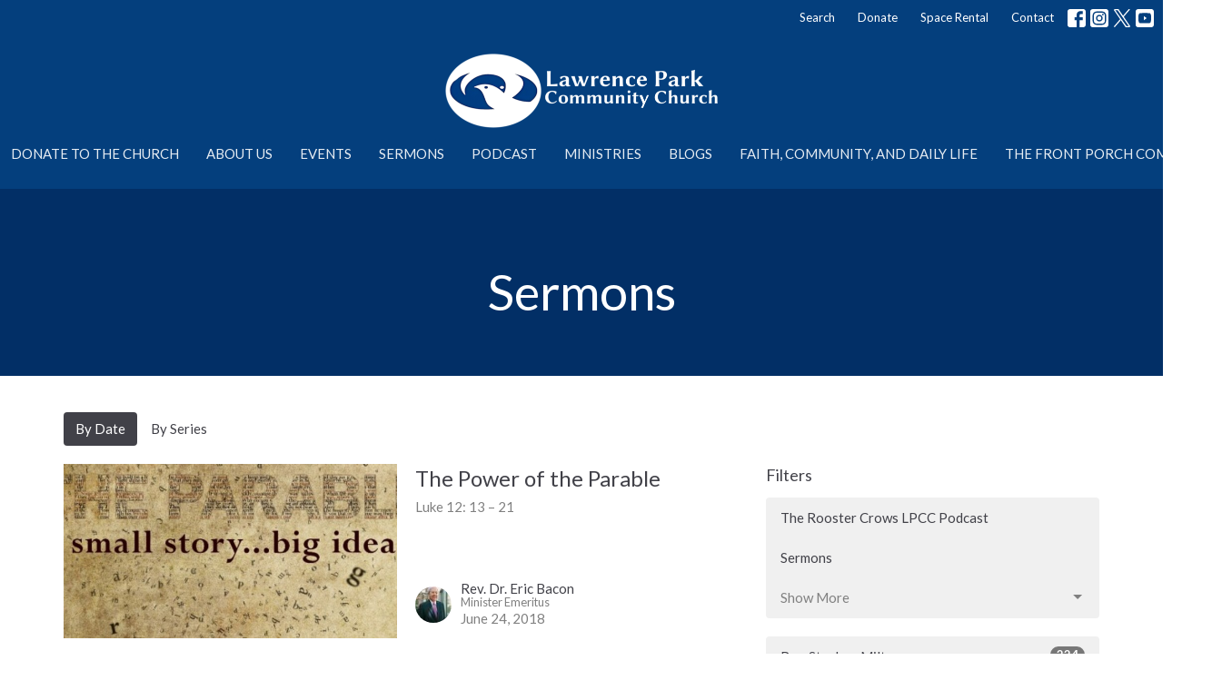

--- FILE ---
content_type: text/html; charset=utf-8
request_url: https://www.lawrenceparkchurch.ca/podcasts/the-rooster-crows-lpcc-podcast?month=Jun&year=2018
body_size: 64695
content:
<!DOCTYPE html>
<html lang="en">
  <head>
  <meta charset="UTF-8">
  <meta content="IE=edge,chrome=1" http-equiv="X-UA-Compatible"/>
  <meta content="width=device-width, initial-scale=1.0" name="viewport"/>
  <meta content="Lawrence Park Community Church" name="author"/>
  <title>
    The Rooster Crows LPCC Podcast | Lawrence Park Community Church
  </title>
  <meta content="doubt, religion, recovery, addiction, secular, agnostic, seeker, rational, reason, questions, literalism, progressive, smart spirituality, Christian, lonely, faith, church online, United Church, welcoming, community, love, music, finding faith," name="keywords" />
  
    <meta name="robots" content="index,follow" />
  
  
  <link href="https://dq5pwpg1q8ru0.cloudfront.net/2025/01/20/19/54/56/f86f0223-d2eb-4be7-a96a-003651ddaa79/image_2025-01-20_145427452.png" rel="shortcut icon" type="image/x-icon" />
  <meta name="csrf-param" content="authenticity_token" />
<meta name="csrf-token" content="uF09moMh22DDV4ZgueAwzsa6EMzbZ9XN/RkScjPlG5qWZ9DftHFtCqYMLcfNLhFgKBaZMRITHDyM8qNzO+prxA==" />

  <link rel="preconnect" href="https://fonts.gstatic.com/" crossorigin>
  <link rel="preload" href="/fonts/fontawesome/webfont.woff?v=3.2.1" as="font" type="font/woff" crossorigin>

  <link rel="stylesheet" media="all" href="/themes/stylesheet.css?timestamp=2026-01-16+12%3A15%3A03+-0500" />
  <link rel="stylesheet" media="print" href="https://dq5pwpg1q8ru0.cloudfront.net/assets/print-c1b49d74baf454d41a08041bb7881e34979fe0b297fba593578d70ec8cc515fd.css" />

	<link href="https://fonts.googleapis.com/css?family=Lato:400,400i,700,700i|Lato:400,400i,700,700i&amp;display=swap" rel="stylesheet" type="text/css" async="async" />
  

  <script src="https://dq5pwpg1q8ru0.cloudfront.net/assets/application-baedfe927b756976bd996cb2c71963c5d82c94e444650affbb4162574b24b761.js"></script>
  <script src="https://dq5pwpg1q8ru0.cloudfront.net/packs/js/application-48235911dc1b5b550236.js"></script>
  <script src="https://cdnjs.cloudflare.com/ajax/libs/handlebars.js/4.7.7/handlebars.min.js" defer="defer"></script>


  <!--[if lt IE 9]>
  <script src="https://dq5pwpg1q8ru0.cloudfront.net/javascripts/html5shiv.js"></script>
  <script src="https://dq5pwpg1q8ru0.cloudfront.net/javascripts/respond.min.js"></script>
  <![endif]-->


      <script>
        var _gaq = _gaq || [];
        _gaq.push(['_setAccount', 'AW-751325137']);
        _gaq.push(['_trackPageview']);

          // rollup tracker
          _gaq.push(['rollupTracker._setAccount','UA-18858190-52']);
          _gaq.push(['rollupTracker._trackPageview']);

        (function() {
          var ga = document.createElement('script'); ga.type = 'text/javascript'; ga.async = true;
          ga.src = ('https:' == document.location.protocol ? 'https://ssl' : 'http://www') + '.google-analytics.com/ga.js';
          var s = document.getElementsByTagName('script')[0]; s.parentNode.insertBefore(ga, s);
        })();
      </script>


  


</head>

  <body class="body_sermons_index body_media_page   sermons-index   relative d-flex flex-column">
      <div class="d-flex ">
        <div class="site-content-container">
    

  <div class="system">
  </div>

  <div id="top-menus-container">
    <div id="top-menus">
  <div id="alert-container">
  </div>


  <div class="js-menus   bg-none z-index-navbar">
      <nav class="header-layout-topbar relative px-1 bg-primary  %>">
    <div class="pos pos-cover bg-primary " style=""></div>
    <ul class="topbar-nav topbar-right ">


        <li class="mr-auto">
          
        </li>





        <li>
          <a class="btn btn-link-primary-counter btn-sm" href="/search">Search</a>
        </li>

          <li class="topbar-menu-item hidden-xs">
              <a class="btn btn-link-primary-counter btn-sm" href="/pages/donate">Donate</a>
          </li>

          <li class="topbar-menu-item hidden-xs">
              <a class="btn btn-link-primary-counter btn-sm" href="https://www.lawrenceparkchurch.ca/space-rentals">Space Rental</a>
          </li>

          <li class="topbar-menu-item hidden-xs">
              <a class="btn btn-link-primary-counter btn-sm" href="/contact">Contact</a>
          </li>



          
  <li class="social-icon-list-item ">
    <a class="svg-link social-icon-link" target="_blank" href="https://www.facebook.com/LPC.Church/">
      <svg xmlns="http://www.w3.org/2000/svg" xmlns:xlink="http://www.w3.org/1999/xlink" x="0px" y="0px" width="24" height="24" viewBox="0 0 24 24" style="enable-background:new 0 0 24 24;" xml:space="preserve" class="social-icon-svg topbar-svg-sm"><title>Facebook Icon</title>
<path d="M24,0v24H0V0H24z M20,2.7h-3.3c-2.5,0-4.7,2.1-4.7,4.7v3.3H9.3v4H12V24h4v-9.3h4v-4h-4V8c0-0.8,0.5-1.3,1.3-1.3H20V2.7z"></path>
</svg>

</a>  </li>
  <li class="social-icon-list-item ">
    <a class="svg-link social-icon-link" target="_blank" href="https://www.instagram.com/lpcctoronto">
      <svg xmlns="http://www.w3.org/2000/svg" xmlns:xlink="http://www.w3.org/1999/xlink" x="0px" y="0px" width="24" height="24" viewBox="0 0 24 24" style="enable-background:new 0 0 24 24;" xml:space="preserve" class="social-icon-svg topbar-svg-sm"><title>Instagram Icon</title>
<circle cx="12" cy="12" r="2.7"></circle>
<path d="M15.9,4.9H8.1c-1.7,0-3.2,1.5-3.2,3.2V16c0,1.7,1.5,3.2,3.2,3.2H16c1.7,0,3.2-1.5,3.2-3.2V8.1C19.1,6.4,17.6,4.9,15.9,4.9z   M12,16.4c-2.4,0-4.4-2-4.4-4.4s2-4.4,4.4-4.4s4.4,2,4.4,4.4S14.4,16.4,12,16.4z M16.7,8.4c-0.7,0-1.1-0.5-1.1-1.1  c0-0.7,0.5-1.1,1.1-1.1c0.7,0,1.1,0.5,1.1,1.1C17.7,8,17.3,8.4,16.7,8.4z"></path>
<path d="M24,0H0v24h24V0z M20.9,15.7c0,2.8-2.3,5.2-5.2,5.2H8.3c-2.8,0-5.2-2.3-5.2-5.2V8.3c0-2.8,2.3-5.2,5.2-5.2h7.5  c2.8,0,5.2,2.3,5.2,5.2C20.9,8.3,20.9,15.7,20.9,15.7z"></path>
</svg>

</a>  </li>
  <li class="social-icon-list-item ">
    <a class="svg-link social-icon-link" target="_blank" href="https://twitter.com/LPCCToronto">
      <svg xmlns="http://www.w3.org/2000/svg" width="24" height="24" viewBox="0 0 1200 1227" class="social-icon-svg topbar-svg-sm"><title>Twitter Icon</title>
<path d="M714.163 519.284L1160.89 0H1055.03L667.137 450.887L357.328 0H0L468.492 681.821L0 1226.37H105.866L515.491 750.218L842.672 1226.37H1200L714.137 519.284H714.163ZM569.165 687.828L521.697 619.934L144.011 79.6944H306.615L611.412 515.685L658.88 583.579L1055.08 1150.3H892.476L569.165 687.854V687.828Z"></path>
</svg>

</a>  </li>
  <li class="social-icon-list-item ">
    <a class="svg-link social-icon-link" target="_blank" href="https://www.youtube.com/channel/UCmzAA0W2gF2iGWMws8ecVjQ?view_as=subscriber">
      <svg xmlns="http://www.w3.org/2000/svg" xmlns:xlink="http://www.w3.org/1999/xlink" x="0px" y="0px" width="24" height="24" viewBox="0 0 24 24" style="enable-background:new 0 0 24 24;" xml:space="preserve" class="social-icon-svg topbar-svg-sm"><title>Youtube Icon</title>
<polygon points="10.7,9.1 14.5,12 10.7,14.9 "></polygon>
<path d="M24,0H0v24h24.1L24,0z M18.8,18.4c-0.5,0.1-3.6,0.3-6.8,0.3s-6.3,0-6.8-0.3C3.9,18,3.5,15.1,3.5,12s0.4-6,1.7-6.4  C5.7,5.3,8.9,5.2,12,5.2s6.3,0.1,6.8,0.3c1.3,0.4,1.7,3.3,1.7,6.4C20.4,15.1,20.1,18,18.8,18.4z"></path>
</svg>

</a>  </li>


    </ul>
  </nav>

    <div id="main-menu-container">
      
<nav id="main_menu" class="relative d-flex flex-column align-items-sm-center bg-primary bg-none p-2 p-md-3">
  <div class="bg-primary pos pos-cover js-main-menu-background-opacity" style="opacity:1.0;"></div>
  <div class="relative d-flex flex-column align-items-sm-center w-100">
    
      
      <a class="main-menu-logo main-menu-barnwell-logo mb-sm-2 d-block flex-shrink-0" href="/">
        <img alt="Lawrence Park Community Church" class="logo-size-extra-large" src="https://dq5pwpg1q8ru0.cloudfront.net/2025/03/26/20/35/39/26592e32-2204-4550-b28f-e09de965851e/New%20Logo%20mk5.png" />
</a>


      <button type="button" class="btn bg-none p-1 border-0 main-menu-hidden-md pos pos-r-0 pos-middle collapsed pr-0" data-toggle="collapse" data-target="#main_menu_collapse" aria-expanded="false">
    <span class="sr-only">Toggle navigation</span>
    <span class="svg-link">
      <svg xmlns="http://www.w3.org/2000/svg" height="24" viewBox="0 0 24 24" width="24">
    <path d="M0 0h24v24H0z" fill="none"></path>
    <path d="M3 18h18v-2H3v2zm0-5h18v-2H3v2zm0-7v2h18V6H3z"></path>
</svg>
 Menu
    </span>
  </button>

  </div>

  <div class="collapse main-menu-collapse-md text-center" id="main_menu_collapse">
    <ul class="main-menu-list main-menu-barnwell-list">
        
  <li class="menu-item hover-underline-left">
      <a class="menu-link " href="https://www.lawrenceparkchurch.ca/">Home</a>
  </li>


        
  <li class="menu-item hover-underline-left">
      <a class="menu-link " href="https://www.lawrenceparkchurch.ca/pages/please-donate">Donate to the Church</a>
  </li>


        
  <li class="menu-item hover-underline-left">
      <a class="menu-link " href="/about">About Us</a>
  </li>


        
  <li class="menu-item hover-underline-left">
      <a class="menu-link " href="/events">Events</a>
  </li>


        
  <li class="menu-item hover-underline-left">
      <a class="menu-link " href="https://www.lawrenceparkchurch.ca/podcasts/the-rooster-crows-lpcc-podcast">Sermons</a>
  </li>


        
  <li class="menu-item hover-underline-left">
      <a class="menu-link " target="_blank" href="https://www.lawrenceparkchurch.ca/podcasts/rooster-crows-podcast/series/rooster-crows-lpcc-podcast">Podcast</a>
  </li>


        
  <li class="menu-item hover-underline-left">
      <a class="menu-link " href="/ministries">Ministries</a>
  </li>


        
  <li class="menu-item hover-underline-left">
      <a class="menu-link " href="/blog">Blogs</a>
  </li>


        
  <li class="menu-item hover-underline-left">
      <a class="menu-link " href="/news"> Faith, Community, and Daily Life</a>
  </li>


        
  <li class="menu-item hover-underline-left">
      <a class="menu-link " target="_blank" href="https://www.thefrontporchcommunity.ca/">The Front Porch Community</a>
  </li>


    </ul>
      <ul class="main-menu-list main-menu-subnav">
          <li class="menu-item-divider"></li>
    
  <li class="menu-item hover-underline-left">
      <a class="menu-link " href="/pages/donate">Donate</a>
  </li>


    
  <li class="menu-item hover-underline-left">
      <a class="menu-link " href="https://www.lawrenceparkchurch.ca/space-rentals">Space Rental</a>
  </li>


    
  <li class="menu-item hover-underline-left">
      <a class="menu-link " href="/contact">Contact</a>
  </li>





      </ul>
  </div>
</nav>


    </div>
  </div>
</div>

  </div>

  <div id="header-container" class="relative">
    <div id="header" class="header relative bg-cover bg-none w-100
            
            d-flex
            py-3 py-md-5
             topbar-offset
            bg-primary"
     style="background-image:url(&#39;https://dq5pwpg1q8ru0.cloudfront.net/2020/10/29/15/44/16/93626f9b-cea9-471d-91ec-0c60ce477d12/Dark-Blue-Header.jpg&#39;); background-position: ; min-height: 0vh;">
  
  

<div id="page-header-overlay" class="bg-primary pos pos-cover" style="opacity:0.5;" data-header-opacity="0.5"></div>
    <div class="container relative d-flex flex-column mt-5">
      
      <div class="my-auto ">
        <div class="text-center">
          <div class="relative d-inline-block break-word">
            <h1 class="header-heading ">
              <div>Sermons</div>
            </h1>
          </div>
        </div>
        
        <div class="text-center mt-3">
          

        </div>
      </div>

      
    </div>
  
  
  <!--<div class="pos pos-b-1 pos-l-1">
    <button class="js-play-video-button p-2 bg-none border-0 d-none" style="opacity: 0.5;">
    </button>
    <button class="js-pause-video-button p-2 bg-none border-0 d-none" style="opacity: 0.5;">
    </button>
    <div class="js-loading-video-button">
      <div class="d-flex p-2" style="opacity: 0.5;">
      </div>
    </div>
  </div>-->

</div>


  </div>

  <main role="main" class="content flex-grow-1 Sermons media_page clearfix m-0 p-0">
    <link rel="alternate" type="application/rss+xml" title="RSS" href="https://www.lawrenceparkchurch.ca/podcasts/the-rooster-crows-lpcc-podcast" />




  

<div>
    <div id="top-blocks-wrapper">
      
    </div>

    <div id="page_content" class="relative my-5">
      <div class="container">
        

  <ul class="nav nav-pills mb-3">
    <li class="active">
      <a href="/podcasts/the-rooster-crows-lpcc-podcast">
         By Date
</a>    </li>
    <li class="">
      <a href="/podcasts/the-rooster-crows-lpcc-podcast/series">
         By Series
</a>    </li>
  </ul>

  <div id="media_anchor" class="row">
    <div class="col-sm-8">
      <div class="relative mb-3 border-bottom pb-3">
  <a class="row d-sm-flex" href="/media/2018-06-24-the-power-of-the-parable">
      <div class="col-sm-6">

          <img alt="The Power of the Parable" loading="lazy" src="https://dq5pwpg1q8ru0.cloudfront.net/2020/11/18/05/02/44/089acd7d-a6a6-4b09-ab12-4844e13a216a/par.jpg" />
      </div>

    <div class="d-flex flex-column col-sm-6">

      <h2 class="h3 mt-0 mb-1" title="The Power of the Parable">The Power of the Parable</h2>

        <div class="text-muted">Luke 12: 13 – 21</div>

          <div class="d-flex flex-column mt-auto mb-2">
        <div class="d-flex align-items-center">
    <img alt="Rev. Dr. Eric  Bacon" width="40" height="40" class="pull-left mr-2 rounded-circle" loading="lazy" src="https://dq5pwpg1q8ru0.cloudfront.net/2020/10/31/11/47/35/c56afc4e-175f-4b08-a8b7-3b20e36462b1/eric%20bacon.jpg.opt240x320o0,0s240x320.jpg" />
  <div>
      <div class="text-body line-height-2">Rev. Dr. Eric  Bacon</div>
        <div class="small text-muted line-height-2">Minister Emeritus</div>
    <div class="text-muted">June 24, 2018</div>
  </div>
</div>


      </div>
    </div>
</a>
</div>
<div class="relative mb-3 border-bottom pb-3">
  <a class="row d-sm-flex" href="/media/2018-06-17-pass-the-water-please">
      <div class="col-sm-6">

          <img alt="Pass the Water, Please!" loading="lazy" src="https://dq5pwpg1q8ru0.cloudfront.net/2021/01/02/21/53/18/a17612a7-31bc-4747-a81f-19946d431888/i-heart-water.jpg" />
      </div>

    <div class="d-flex flex-column col-sm-6">

      <h2 class="h3 mt-0 mb-1" title="Pass the Water, Please!">Pass the Water, Please!</h2>

        <div class="text-muted">Psalm 148</div>

          <div class="d-flex flex-column mt-auto mb-2">
        <div class="d-flex align-items-center">
  <div>
      <div class="h5 my-0">Guest Speaker</div>
    <div class="text-muted">June 17, 2018</div>
  </div>
</div>


      </div>
    </div>
</a>
</div>
<div class="relative mb-3 border-bottom pb-3">
  <a class="row d-sm-flex" href="/media/2018-06-13-remember-me">
      <div class="col-sm-6">

          <img alt="Remember Me" loading="lazy" src="https://dq5pwpg1q8ru0.cloudfront.net/2023/03/26/04/49/29/513b97b6-49e2-46cf-9c88-18541e8d1119/johnweb.jpg" />
      </div>

    <div class="d-flex flex-column col-sm-6">

      <h2 class="h3 mt-0 mb-1" title="Remember Me">Remember Me</h2>

        <div class="text-muted">Ecclesiastes 9:1-16</div>

          <div class="d-flex flex-column mt-auto mb-2">
        <div class="d-flex align-items-center">
  <div>
      <div class="h5 my-0">Guest Speaker</div>
    <div class="text-muted">June 10, 2018</div>
  </div>
</div>


      </div>
    </div>
</a>
</div>
<div class="relative mb-3 border-bottom pb-3">
  <a class="row d-sm-flex" href="/media/2018-06-03-the-good-migrant">
      <div class="col-sm-6">

          <img alt="The Good Migrant" loading="lazy" src="https://dq5pwpg1q8ru0.cloudfront.net/2023/03/26/04/49/29/513b97b6-49e2-46cf-9c88-18541e8d1119/johnweb.jpg" />
      </div>

    <div class="d-flex flex-column col-sm-6">

      <h2 class="h3 mt-0 mb-1" title="The Good Migrant">The Good Migrant</h2>

        <div class="text-muted">Luke 10: 25-37</div>

          <div class="d-flex flex-column mt-auto mb-2">
        <div class="d-flex align-items-center">
  <div>
      <div class="h5 my-0">Guest Speaker</div>
    <div class="text-muted">June  3, 2018</div>
  </div>
</div>


      </div>
    </div>
</a>
</div>


        
    </div>

    <div class="col-sm-4 media-sidebar">
      

  <div class="sidebar-sermons-series">
    <h2 class="mt-0 h4">Filters</h2>
    <div class="list-group">
        <a class=" list-group-item" href="/podcasts/the-rooster-crows-lpcc-podcast/series/the-rooster-crows-lpcc-podcast">
          The Rooster Crows LPCC Podcast
</a>        <a class=" list-group-item" href="/podcasts/the-rooster-crows-lpcc-podcast/series/sermons">
          Sermons 
</a>        <div id='earlier-series' class="collapse list-group">
            <a class=" list-group-item" href="/podcasts/the-rooster-crows-lpcc-podcast/series/oscar-nominated-movies">
              Oscar nominated movies
</a>            <a class=" list-group-item" href="/podcasts/the-rooster-crows-lpcc-podcast/series/christmas-eve">
              Christmas Eve
</a>            <a class=" list-group-item" href="/podcasts/the-rooster-crows-lpcc-podcast/series/affirming">
              Affirming
</a>            <a class=" list-group-item" href="/podcasts/the-rooster-crows-lpcc-podcast/series/guest-speaker-rhiannon-hill">
              Guest Speaker - Rhiannon Hill
</a>            <a class=" list-group-item" href="/podcasts/the-rooster-crows-lpcc-podcast/series/dr-terri-palmer">
              Dr. Terri Palmer
</a>            <a class=" list-group-item" href="/podcasts/the-rooster-crows-lpcc-podcast/series/rev-john-lougheed">
              Rev. John Lougheed
</a>            <a class=" list-group-item" href="/podcasts/the-rooster-crows-lpcc-podcast/series/matthew-22-37-38">
              Matthew 22:37-38
</a>            <a class=" list-group-item" href="/podcasts/the-rooster-crows-lpcc-podcast/series/what-makes-canadians-stay-awake-at-night">
              What makes Canadians Stay Awake ...
</a>            <a class=" list-group-item" href="/podcasts/the-rooster-crows-lpcc-podcast/series/patriotism-canadas-150th-anniversary">
              Patriotism - Canada&#39;s 150th Anni...
</a>            <a class=" list-group-item" href="/podcasts/the-rooster-crows-lpcc-podcast/series/canadas-150th-anniversary-canadian-music-series">
              Canada&#39;s 150th Anniversary - Can...
</a>            <a class=" list-group-item" href="/podcasts/the-rooster-crows-lpcc-podcast/series/easter-sunday">
              Easter Sunday
</a>            <a class=" list-group-item" href="/podcasts/the-rooster-crows-lpcc-podcast/series/christmas-day">
              Christmas Day
</a>            <a class=" list-group-item" href="/podcasts/the-rooster-crows-lpcc-podcast/series/the-ten-commandments">
              The Ten Commandments
</a>            <a class=" list-group-item" href="/podcasts/the-rooster-crows-lpcc-podcast/series/confirmation-sunday">
              Confirmation Sunday
</a>            <a class=" list-group-item" href="/podcasts/the-rooster-crows-lpcc-podcast/series/jazz-sunday">
              Jazz Sunday
</a>            <a class=" list-group-item" href="/podcasts/the-rooster-crows-lpcc-podcast/series/lion-king">
              Lion King
</a>            <a class=" list-group-item" href="/podcasts/the-rooster-crows-lpcc-podcast/series/childrens-sermon">
              Children&#39;s Sermon 
</a>        </div>
        <a class="js-view-all-toggle list-group-item" data-toggle="collapse" href="#earlier-series">
          <div class="js-show-more d-flex align-items-center text-muted">
            Show More <svg xmlns="http://www.w3.org/2000/svg" height="20" viewBox="0 0 20 20" width="20" class="inline-svg ml-auto">
    <path d="M7 7l5 5 5-5z"></path>
    <path d="M0 0h20v20H0z" fill="none"></path>
</svg>

          </div>
          <div class="js-show-less d-flex align-items-center text-muted" style="display: none;">
            Show Less <svg xmlns="http://www.w3.org/2000/svg" height="20" viewBox="0 0 20 20" width="20" class="inline-svg ml-auto rotate-180">
    <path d="M7 7l5 5 5-5z"></path>
    <path d="M0 0h20v20H0z" fill="none"></path>
</svg>

          </div>
</a>    </div>
  </div>

  <div class="sidebar-sermons-speakers">
    <div class="list-group">
        <a class=" list-group-item" href="/podcasts/the-rooster-crows-lpcc-podcast?speaker=14">
          Rev. Stephen Milton
          <span class="badge">224</span>
</a>        <a class=" list-group-item" href="/podcasts/the-rooster-crows-lpcc-podcast?speaker=17">
          Rev. Roberta Howey
          <span class="badge">37</span>
</a>        <a class=" list-group-item" href="/podcasts/the-rooster-crows-lpcc-podcast?speaker=0">
          Guest Speaker
          <span class="badge">74</span>
</a>        <div id='earlier-speakers' class="collapse list-group">
            <a class=" list-group-item" href="/podcasts/the-rooster-crows-lpcc-podcast?speaker=7">
              Rev. Dr. Eric  Bacon
              <span class="badge">25</span>
</a>            <a class=" list-group-item" href="/podcasts/the-rooster-crows-lpcc-podcast?speaker=5">
              Rev. Dr. John Suk
              <span class="badge">163</span>
</a>        </div>
        <a class="js-view-all-toggle list-group-item" data-toggle="collapse" href="#earlier-speakers">
          <div class="js-show-more d-flex align-items-center text-muted">
            Show More <svg xmlns="http://www.w3.org/2000/svg" height="20" viewBox="0 0 20 20" width="20" class="inline-svg ml-auto">
    <path d="M7 7l5 5 5-5z"></path>
    <path d="M0 0h20v20H0z" fill="none"></path>
</svg>

          </div>
          <div class="js-show-less d-flex align-items-center text-muted" style="display: none;">
            Show Less <svg xmlns="http://www.w3.org/2000/svg" height="20" viewBox="0 0 20 20" width="20" class="inline-svg ml-auto rotate-180">
    <path d="M7 7l5 5 5-5z"></path>
    <path d="M0 0h20v20H0z" fill="none"></path>
</svg>

          </div>
</a>    </div>
  </div>

  <div class="sidebar-sermons-date">
    <div class="list-group" id='by-year'>
        <a data-parent="#by-year" data-toggle="collapse" class="list-group-item" href="#year2026">
          2026
          <span class="badge">2</span>
</a>        <div id="year2026" class="collapse list-group">
            <a class="list-group-item" href="/podcasts/the-rooster-crows-lpcc-podcast?month=Jan&amp;year=2026">
              Jan
              <span class="badge">2</span>
</a></div>        <a data-parent="#by-year" data-toggle="collapse" class="list-group-item" href="#year2025">
          2025
          <span class="badge">65</span>
</a>        <div id="year2025" class="collapse list-group">
            <a class="list-group-item" href="/podcasts/the-rooster-crows-lpcc-podcast?month=Jan&amp;year=2025">
              Jan
              <span class="badge">4</span>
</a>            <a class="list-group-item" href="/podcasts/the-rooster-crows-lpcc-podcast?month=Feb&amp;year=2025">
              Feb
              <span class="badge">4</span>
</a>            <a class="list-group-item" href="/podcasts/the-rooster-crows-lpcc-podcast?month=Mar&amp;year=2025">
              Mar
              <span class="badge">9</span>
</a>            <a class="list-group-item" href="/podcasts/the-rooster-crows-lpcc-podcast?month=Apr&amp;year=2025">
              Apr
              <span class="badge">6</span>
</a>            <a class="list-group-item" href="/podcasts/the-rooster-crows-lpcc-podcast?month=May&amp;year=2025">
              May
              <span class="badge">8</span>
</a>            <a class="list-group-item" href="/podcasts/the-rooster-crows-lpcc-podcast?month=Jun&amp;year=2025">
              Jun
              <span class="badge">7</span>
</a>            <a class="list-group-item" href="/podcasts/the-rooster-crows-lpcc-podcast?month=Jul&amp;year=2025">
              Jul
              <span class="badge">6</span>
</a>            <a class="list-group-item" href="/podcasts/the-rooster-crows-lpcc-podcast?month=Aug&amp;year=2025">
              Aug
              <span class="badge">5</span>
</a>            <a class="list-group-item" href="/podcasts/the-rooster-crows-lpcc-podcast?month=Sep&amp;year=2025">
              Sep
              <span class="badge">3</span>
</a>            <a class="list-group-item" href="/podcasts/the-rooster-crows-lpcc-podcast?month=Oct&amp;year=2025">
              Oct
              <span class="badge">4</span>
</a>            <a class="list-group-item" href="/podcasts/the-rooster-crows-lpcc-podcast?month=Nov&amp;year=2025">
              Nov
              <span class="badge">5</span>
</a>            <a class="list-group-item" href="/podcasts/the-rooster-crows-lpcc-podcast?month=Dec&amp;year=2025">
              Dec
              <span class="badge">4</span>
</a></div>        <a data-parent="#by-year" data-toggle="collapse" class="list-group-item" href="#year2024">
          2024
          <span class="badge">47</span>
</a>        <div id="year2024" class="collapse list-group">
            <a class="list-group-item" href="/podcasts/the-rooster-crows-lpcc-podcast?month=Jan&amp;year=2024">
              Jan
              <span class="badge">4</span>
</a>            <a class="list-group-item" href="/podcasts/the-rooster-crows-lpcc-podcast?month=Feb&amp;year=2024">
              Feb
              <span class="badge">4</span>
</a>            <a class="list-group-item" href="/podcasts/the-rooster-crows-lpcc-podcast?month=Mar&amp;year=2024">
              Mar
              <span class="badge">5</span>
</a>            <a class="list-group-item" href="/podcasts/the-rooster-crows-lpcc-podcast?month=Apr&amp;year=2024">
              Apr
              <span class="badge">4</span>
</a>            <a class="list-group-item" href="/podcasts/the-rooster-crows-lpcc-podcast?month=May&amp;year=2024">
              May
              <span class="badge">4</span>
</a>            <a class="list-group-item" href="/podcasts/the-rooster-crows-lpcc-podcast?month=Jun&amp;year=2024">
              Jun
              <span class="badge">4</span>
</a>            <a class="list-group-item" href="/podcasts/the-rooster-crows-lpcc-podcast?month=Aug&amp;year=2024">
              Aug
              <span class="badge">4</span>
</a>            <a class="list-group-item" href="/podcasts/the-rooster-crows-lpcc-podcast?month=Sep&amp;year=2024">
              Sep
              <span class="badge">4</span>
</a>            <a class="list-group-item" href="/podcasts/the-rooster-crows-lpcc-podcast?month=Oct&amp;year=2024">
              Oct
              <span class="badge">5</span>
</a>            <a class="list-group-item" href="/podcasts/the-rooster-crows-lpcc-podcast?month=Nov&amp;year=2024">
              Nov
              <span class="badge">4</span>
</a>            <a class="list-group-item" href="/podcasts/the-rooster-crows-lpcc-podcast?month=Dec&amp;year=2024">
              Dec
              <span class="badge">5</span>
</a></div>        <a data-parent="#by-year" data-toggle="collapse" class="list-group-item" href="#year2023">
          2023
          <span class="badge">57</span>
</a>        <div id="year2023" class="collapse list-group">
            <a class="list-group-item" href="/podcasts/the-rooster-crows-lpcc-podcast?month=Jan&amp;year=2023">
              Jan
              <span class="badge">4</span>
</a>            <a class="list-group-item" href="/podcasts/the-rooster-crows-lpcc-podcast?month=Feb&amp;year=2023">
              Feb
              <span class="badge">5</span>
</a>            <a class="list-group-item" href="/podcasts/the-rooster-crows-lpcc-podcast?month=Mar&amp;year=2023">
              Mar
              <span class="badge">4</span>
</a>            <a class="list-group-item" href="/podcasts/the-rooster-crows-lpcc-podcast?month=Apr&amp;year=2023">
              Apr
              <span class="badge">6</span>
</a>            <a class="list-group-item" href="/podcasts/the-rooster-crows-lpcc-podcast?month=May&amp;year=2023">
              May
              <span class="badge">4</span>
</a>            <a class="list-group-item" href="/podcasts/the-rooster-crows-lpcc-podcast?month=Jun&amp;year=2023">
              Jun
              <span class="badge">4</span>
</a>            <a class="list-group-item" href="/podcasts/the-rooster-crows-lpcc-podcast?month=Jul&amp;year=2023">
              Jul
              <span class="badge">6</span>
</a>            <a class="list-group-item" href="/podcasts/the-rooster-crows-lpcc-podcast?month=Aug&amp;year=2023">
              Aug
              <span class="badge">4</span>
</a>            <a class="list-group-item" href="/podcasts/the-rooster-crows-lpcc-podcast?month=Sep&amp;year=2023">
              Sep
              <span class="badge">4</span>
</a>            <a class="list-group-item" href="/podcasts/the-rooster-crows-lpcc-podcast?month=Oct&amp;year=2023">
              Oct
              <span class="badge">6</span>
</a>            <a class="list-group-item" href="/podcasts/the-rooster-crows-lpcc-podcast?month=Nov&amp;year=2023">
              Nov
              <span class="badge">3</span>
</a>            <a class="list-group-item" href="/podcasts/the-rooster-crows-lpcc-podcast?month=Dec&amp;year=2023">
              Dec
              <span class="badge">7</span>
</a></div>        <a data-parent="#by-year" data-toggle="collapse" class="list-group-item" href="#year2022">
          2022
          <span class="badge">61</span>
</a>        <div id="year2022" class="collapse list-group">
            <a class="list-group-item" href="/podcasts/the-rooster-crows-lpcc-podcast?month=Jan&amp;year=2022">
              Jan
              <span class="badge">5</span>
</a>            <a class="list-group-item" href="/podcasts/the-rooster-crows-lpcc-podcast?month=Feb&amp;year=2022">
              Feb
              <span class="badge">4</span>
</a>            <a class="list-group-item" href="/podcasts/the-rooster-crows-lpcc-podcast?month=Mar&amp;year=2022">
              Mar
              <span class="badge">4</span>
</a>            <a class="list-group-item" href="/podcasts/the-rooster-crows-lpcc-podcast?month=Apr&amp;year=2022">
              Apr
              <span class="badge">5</span>
</a>            <a class="list-group-item" href="/podcasts/the-rooster-crows-lpcc-podcast?month=May&amp;year=2022">
              May
              <span class="badge">6</span>
</a>            <a class="list-group-item" href="/podcasts/the-rooster-crows-lpcc-podcast?month=Jun&amp;year=2022">
              Jun
              <span class="badge">4</span>
</a>            <a class="list-group-item" href="/podcasts/the-rooster-crows-lpcc-podcast?month=Jul&amp;year=2022">
              Jul
              <span class="badge">5</span>
</a>            <a class="list-group-item" href="/podcasts/the-rooster-crows-lpcc-podcast?month=Aug&amp;year=2022">
              Aug
              <span class="badge">5</span>
</a>            <a class="list-group-item" href="/podcasts/the-rooster-crows-lpcc-podcast?month=Sep&amp;year=2022">
              Sep
              <span class="badge">5</span>
</a>            <a class="list-group-item" href="/podcasts/the-rooster-crows-lpcc-podcast?month=Oct&amp;year=2022">
              Oct
              <span class="badge">7</span>
</a>            <a class="list-group-item" href="/podcasts/the-rooster-crows-lpcc-podcast?month=Nov&amp;year=2022">
              Nov
              <span class="badge">5</span>
</a>            <a class="list-group-item" href="/podcasts/the-rooster-crows-lpcc-podcast?month=Dec&amp;year=2022">
              Dec
              <span class="badge">6</span>
</a></div>        <a data-parent="#by-year" data-toggle="collapse" class="list-group-item" href="#year2021">
          2021
          <span class="badge">60</span>
</a>        <div id="year2021" class="collapse list-group">
            <a class="list-group-item" href="/podcasts/the-rooster-crows-lpcc-podcast?month=Jan&amp;year=2021">
              Jan
              <span class="badge">5</span>
</a>            <a class="list-group-item" href="/podcasts/the-rooster-crows-lpcc-podcast?month=Feb&amp;year=2021">
              Feb
              <span class="badge">4</span>
</a>            <a class="list-group-item" href="/podcasts/the-rooster-crows-lpcc-podcast?month=Mar&amp;year=2021">
              Mar
              <span class="badge">5</span>
</a>            <a class="list-group-item" href="/podcasts/the-rooster-crows-lpcc-podcast?month=Apr&amp;year=2021">
              Apr
              <span class="badge">6</span>
</a>            <a class="list-group-item" href="/podcasts/the-rooster-crows-lpcc-podcast?month=May&amp;year=2021">
              May
              <span class="badge">6</span>
</a>            <a class="list-group-item" href="/podcasts/the-rooster-crows-lpcc-podcast?month=Jun&amp;year=2021">
              Jun
              <span class="badge">5</span>
</a>            <a class="list-group-item" href="/podcasts/the-rooster-crows-lpcc-podcast?month=Jul&amp;year=2021">
              Jul
              <span class="badge">4</span>
</a>            <a class="list-group-item" href="/podcasts/the-rooster-crows-lpcc-podcast?month=Aug&amp;year=2021">
              Aug
              <span class="badge">5</span>
</a>            <a class="list-group-item" href="/podcasts/the-rooster-crows-lpcc-podcast?month=Sep&amp;year=2021">
              Sep
              <span class="badge">5</span>
</a>            <a class="list-group-item" href="/podcasts/the-rooster-crows-lpcc-podcast?month=Oct&amp;year=2021">
              Oct
              <span class="badge">5</span>
</a>            <a class="list-group-item" href="/podcasts/the-rooster-crows-lpcc-podcast?month=Nov&amp;year=2021">
              Nov
              <span class="badge">4</span>
</a>            <a class="list-group-item" href="/podcasts/the-rooster-crows-lpcc-podcast?month=Dec&amp;year=2021">
              Dec
              <span class="badge">6</span>
</a></div>        <a data-parent="#by-year" data-toggle="collapse" class="list-group-item" href="#year2020">
          2020
          <span class="badge">55</span>
</a>        <div id="year2020" class="collapse list-group">
            <a class="list-group-item" href="/podcasts/the-rooster-crows-lpcc-podcast?month=Jan&amp;year=2020">
              Jan
              <span class="badge">4</span>
</a>            <a class="list-group-item" href="/podcasts/the-rooster-crows-lpcc-podcast?month=Feb&amp;year=2020">
              Feb
              <span class="badge">3</span>
</a>            <a class="list-group-item" href="/podcasts/the-rooster-crows-lpcc-podcast?month=Mar&amp;year=2020">
              Mar
              <span class="badge">4</span>
</a>            <a class="list-group-item" href="/podcasts/the-rooster-crows-lpcc-podcast?month=Apr&amp;year=2020">
              Apr
              <span class="badge">6</span>
</a>            <a class="list-group-item" href="/podcasts/the-rooster-crows-lpcc-podcast?month=May&amp;year=2020">
              May
              <span class="badge">5</span>
</a>            <a class="list-group-item" href="/podcasts/the-rooster-crows-lpcc-podcast?month=Jun&amp;year=2020">
              Jun
              <span class="badge">4</span>
</a>            <a class="list-group-item" href="/podcasts/the-rooster-crows-lpcc-podcast?month=Jul&amp;year=2020">
              Jul
              <span class="badge">4</span>
</a>            <a class="list-group-item" href="/podcasts/the-rooster-crows-lpcc-podcast?month=Aug&amp;year=2020">
              Aug
              <span class="badge">5</span>
</a>            <a class="list-group-item" href="/podcasts/the-rooster-crows-lpcc-podcast?month=Sep&amp;year=2020">
              Sep
              <span class="badge">4</span>
</a>            <a class="list-group-item" href="/podcasts/the-rooster-crows-lpcc-podcast?month=Oct&amp;year=2020">
              Oct
              <span class="badge">4</span>
</a>            <a class="list-group-item" href="/podcasts/the-rooster-crows-lpcc-podcast?month=Nov&amp;year=2020">
              Nov
              <span class="badge">7</span>
</a>            <a class="list-group-item" href="/podcasts/the-rooster-crows-lpcc-podcast?month=Dec&amp;year=2020">
              Dec
              <span class="badge">5</span>
</a></div>        <a data-parent="#by-year" data-toggle="collapse" class="list-group-item" href="#year2019">
          2019
          <span class="badge">43</span>
</a>        <div id="year2019" class="collapse list-group">
            <a class="list-group-item" href="/podcasts/the-rooster-crows-lpcc-podcast?month=Jan&amp;year=2019">
              Jan
              <span class="badge">3</span>
</a>            <a class="list-group-item" href="/podcasts/the-rooster-crows-lpcc-podcast?month=Feb&amp;year=2019">
              Feb
              <span class="badge">4</span>
</a>            <a class="list-group-item" href="/podcasts/the-rooster-crows-lpcc-podcast?month=Mar&amp;year=2019">
              Mar
              <span class="badge">2</span>
</a>            <a class="list-group-item" href="/podcasts/the-rooster-crows-lpcc-podcast?month=Apr&amp;year=2019">
              Apr
              <span class="badge">4</span>
</a>            <a class="list-group-item" href="/podcasts/the-rooster-crows-lpcc-podcast?month=May&amp;year=2019">
              May
              <span class="badge">3</span>
</a>            <a class="list-group-item" href="/podcasts/the-rooster-crows-lpcc-podcast?month=Jun&amp;year=2019">
              Jun
              <span class="badge">4</span>
</a>            <a class="list-group-item" href="/podcasts/the-rooster-crows-lpcc-podcast?month=Jul&amp;year=2019">
              Jul
              <span class="badge">4</span>
</a>            <a class="list-group-item" href="/podcasts/the-rooster-crows-lpcc-podcast?month=Aug&amp;year=2019">
              Aug
              <span class="badge">3</span>
</a>            <a class="list-group-item" href="/podcasts/the-rooster-crows-lpcc-podcast?month=Sep&amp;year=2019">
              Sep
              <span class="badge">4</span>
</a>            <a class="list-group-item" href="/podcasts/the-rooster-crows-lpcc-podcast?month=Oct&amp;year=2019">
              Oct
              <span class="badge">4</span>
</a>            <a class="list-group-item" href="/podcasts/the-rooster-crows-lpcc-podcast?month=Nov&amp;year=2019">
              Nov
              <span class="badge">4</span>
</a>            <a class="list-group-item" href="/podcasts/the-rooster-crows-lpcc-podcast?month=Dec&amp;year=2019">
              Dec
              <span class="badge">4</span>
</a></div>        <a data-parent="#by-year" data-toggle="collapse" class="list-group-item" href="#year2018">
          2018
          <span class="badge">47</span>
</a>        <div id="year2018" class="collapse list-group">
            <a class="list-group-item" href="/podcasts/the-rooster-crows-lpcc-podcast?month=Jan&amp;year=2018">
              Jan
              <span class="badge">4</span>
</a>            <a class="list-group-item" href="/podcasts/the-rooster-crows-lpcc-podcast?month=Feb&amp;year=2018">
              Feb
              <span class="badge">3</span>
</a>            <a class="list-group-item" href="/podcasts/the-rooster-crows-lpcc-podcast?month=Mar&amp;year=2018">
              Mar
              <span class="badge">4</span>
</a>            <a class="list-group-item" href="/podcasts/the-rooster-crows-lpcc-podcast?month=Apr&amp;year=2018">
              Apr
              <span class="badge">5</span>
</a>            <a class="list-group-item" href="/podcasts/the-rooster-crows-lpcc-podcast?month=May&amp;year=2018">
              May
              <span class="badge">3</span>
</a>            <a class="list-group-item" href="/podcasts/the-rooster-crows-lpcc-podcast?month=Jun&amp;year=2018">
              Jun
              <span class="badge">4</span>
</a>            <a class="list-group-item" href="/podcasts/the-rooster-crows-lpcc-podcast?month=Jul&amp;year=2018">
              Jul
              <span class="badge">4</span>
</a>            <a class="list-group-item" href="/podcasts/the-rooster-crows-lpcc-podcast?month=Aug&amp;year=2018">
              Aug
              <span class="badge">4</span>
</a>            <a class="list-group-item" href="/podcasts/the-rooster-crows-lpcc-podcast?month=Sep&amp;year=2018">
              Sep
              <span class="badge">5</span>
</a>            <a class="list-group-item" href="/podcasts/the-rooster-crows-lpcc-podcast?month=Oct&amp;year=2018">
              Oct
              <span class="badge">3</span>
</a>            <a class="list-group-item" href="/podcasts/the-rooster-crows-lpcc-podcast?month=Nov&amp;year=2018">
              Nov
              <span class="badge">4</span>
</a>            <a class="list-group-item" href="/podcasts/the-rooster-crows-lpcc-podcast?month=Dec&amp;year=2018">
              Dec
              <span class="badge">4</span>
</a></div>        <a data-parent="#by-year" data-toggle="collapse" class="list-group-item" href="#year2017">
          2017
          <span class="badge">42</span>
</a>        <div id="year2017" class="collapse list-group">
            <a class="list-group-item" href="/podcasts/the-rooster-crows-lpcc-podcast?month=Jan&amp;year=2017">
              Jan
              <span class="badge">4</span>
</a>            <a class="list-group-item" href="/podcasts/the-rooster-crows-lpcc-podcast?month=Feb&amp;year=2017">
              Feb
              <span class="badge">3</span>
</a>            <a class="list-group-item" href="/podcasts/the-rooster-crows-lpcc-podcast?month=Mar&amp;year=2017">
              Mar
              <span class="badge">4</span>
</a>            <a class="list-group-item" href="/podcasts/the-rooster-crows-lpcc-podcast?month=Apr&amp;year=2017">
              Apr
              <span class="badge">3</span>
</a>            <a class="list-group-item" href="/podcasts/the-rooster-crows-lpcc-podcast?month=May&amp;year=2017">
              May
              <span class="badge">3</span>
</a>            <a class="list-group-item" href="/podcasts/the-rooster-crows-lpcc-podcast?month=Jun&amp;year=2017">
              Jun
              <span class="badge">4</span>
</a>            <a class="list-group-item" href="/podcasts/the-rooster-crows-lpcc-podcast?month=Jul&amp;year=2017">
              Jul
              <span class="badge">4</span>
</a>            <a class="list-group-item" href="/podcasts/the-rooster-crows-lpcc-podcast?month=Aug&amp;year=2017">
              Aug
              <span class="badge">4</span>
</a>            <a class="list-group-item" href="/podcasts/the-rooster-crows-lpcc-podcast?month=Sep&amp;year=2017">
              Sep
              <span class="badge">3</span>
</a>            <a class="list-group-item" href="/podcasts/the-rooster-crows-lpcc-podcast?month=Oct&amp;year=2017">
              Oct
              <span class="badge">3</span>
</a>            <a class="list-group-item" href="/podcasts/the-rooster-crows-lpcc-podcast?month=Nov&amp;year=2017">
              Nov
              <span class="badge">2</span>
</a>            <a class="list-group-item" href="/podcasts/the-rooster-crows-lpcc-podcast?month=Dec&amp;year=2017">
              Dec
              <span class="badge">5</span>
</a></div>        <a data-parent="#by-year" data-toggle="collapse" class="list-group-item" href="#year2016">
          2016
          <span class="badge">43</span>
</a>        <div id="year2016" class="collapse list-group">
            <a class="list-group-item" href="/podcasts/the-rooster-crows-lpcc-podcast?month=Mar&amp;year=2016">
              Mar
              <span class="badge">3</span>
</a>            <a class="list-group-item" href="/podcasts/the-rooster-crows-lpcc-podcast?month=Apr&amp;year=2016">
              Apr
              <span class="badge">4</span>
</a>            <a class="list-group-item" href="/podcasts/the-rooster-crows-lpcc-podcast?month=May&amp;year=2016">
              May
              <span class="badge">5</span>
</a>            <a class="list-group-item" href="/podcasts/the-rooster-crows-lpcc-podcast?month=Jun&amp;year=2016">
              Jun
              <span class="badge">4</span>
</a>            <a class="list-group-item" href="/podcasts/the-rooster-crows-lpcc-podcast?month=Jul&amp;year=2016">
              Jul
              <span class="badge">5</span>
</a>            <a class="list-group-item" href="/podcasts/the-rooster-crows-lpcc-podcast?month=Aug&amp;year=2016">
              Aug
              <span class="badge">4</span>
</a>            <a class="list-group-item" href="/podcasts/the-rooster-crows-lpcc-podcast?month=Feb&amp;year=2016">
              Feb
              <span class="badge">1</span>
</a>            <a class="list-group-item" href="/podcasts/the-rooster-crows-lpcc-podcast?month=Sep&amp;year=2016">
              Sep
              <span class="badge">4</span>
</a>            <a class="list-group-item" href="/podcasts/the-rooster-crows-lpcc-podcast?month=Oct&amp;year=2016">
              Oct
              <span class="badge">4</span>
</a>            <a class="list-group-item" href="/podcasts/the-rooster-crows-lpcc-podcast?month=Nov&amp;year=2016">
              Nov
              <span class="badge">4</span>
</a>            <a class="list-group-item" href="/podcasts/the-rooster-crows-lpcc-podcast?month=Dec&amp;year=2016">
              Dec
              <span class="badge">5</span>
</a></div>        <a data-parent="#by-year" data-toggle="collapse" class="list-group-item" href="#year2015">
          2015
          <span class="badge">1</span>
</a>        <div id="year2015" class="collapse list-group">
            <a class="list-group-item" href="/podcasts/the-rooster-crows-lpcc-podcast?month=Dec&amp;year=2015">
              Dec
              <span class="badge">1</span>
</a></div>      <a class="list-group-item" href="/podcasts/the-rooster-crows-lpcc-podcast">All</a>
    </div>
  </div>

    </div>
  </div>

      </div>
    </div>

  <div id="bottom-blocks-wrapper">
      
  </div>
</div>

  
  

<link rel="alternate" type="application/rss+xml" title="RSS" href="https://www.lawrenceparkchurch.ca/podcasts/the-rooster-crows-lpcc-podcast.rss" />

  </main>

    <div class="bg-tone py-5 hidden-print">
  <div class="container">
    <div class="row d-md-flex align-items-center">
      <div class="col-md-6">
        <h2 class="mt-0 mb-2 mb-sm-1">Sign up for our Newsletter</h2>
        <div>Subscribe to receive email updates with the latest news.</div>
      </div>

      <form class="form col-md-6 mt-4 mt-md-0" action="/subscribers" accept-charset="UTF-8" method="post"><input name="utf8" type="hidden" value="&#x2713;" autocomplete="off" /><input type="hidden" name="authenticity_token" value="MG3Tz00wfeszRu51VWEGV0MMxrRv5ib77vPs3Mrq2kEeVz6KemDLgVYdRdIhryf5raBPSaaS7wqfGF3dwuWqHw==" autocomplete="off" />
        <div class="form-group mb-0">
          <label class="font-weight-normal mb-1" for="email">Enter Your Email</label>
          <div class="form-inline w-100">
            <input type="text" name="email" id="email" class="form-control mr-1 submit-subscription" style="min-width: 280px;" data-url="https://www.lawrenceparkchurch.ca/subscribers/render_recaptcha" />
            <button class="btn btn-primary btn-lg" type="action">
              Subscribe
            </button>
            <div id="subscriber-container"></div>
          </div>
        </div>
</form>    </div>
  </div>
</div>


  <div class="footer footer-sayward bg-none bg-primary">
  <div class="bg-footer pt-3" style=" min-height: 30vh;">
    <div class="bg-primary pos pos-cover" style="opacity:1.0;"></div>
    <div class="relative container">
      <div class="d-sm-flex row">
          <div class="col-sm-4 col-md-3 pr-5 text-center text-sm-left">
            <img alt="logo" class="mb-4" style="max-height: 200px;" src="https://dq5pwpg1q8ru0.cloudfront.net/2022/03/16/11/09/18/0fae0443-f9f3-44a3-9d09-4d884c150f08/Untitled%20(600%20%C3%97%20600%20px)%20(4).png" />
            
  <div class="mb-3 footer-text">
    <h2 class="">We declare publicly our commitment to being a community where all are welcome and celebrated regardless of age, gender, race, sexual orientation, gender identity, differing abilities, mental wellness, ethnic background or economic circumstances.</h2>
  </div>

          </div>
        <div class="col-sm-8 col-md-9">
              <ul class="list-unstyled d-sm-flex flex-wrap footer-main-menu">
                
  
    <h2 class="d-none"></h2>
    
          <li class="menu-item list-mr-4 mb-sm-3">
      <a class="menu-link" href="https://www.lawrenceparkchurch.ca/">Home</a>
  </li>

          <li class="menu-item list-mr-4 mb-sm-3">
      <a class="menu-link" href="https://www.lawrenceparkchurch.ca/pages/please-donate">Donate to the Church</a>
  </li>

          <li class="menu-item list-mr-4 mb-sm-3">
      <a class="menu-link" href="/about">About Us</a>
  </li>

          <li class="menu-item list-mr-4 mb-sm-3">
      <a class="menu-link" href="/events">Events</a>
  </li>

          <li class="menu-item list-mr-4 mb-sm-3">
      <a class="menu-link" href="https://www.lawrenceparkchurch.ca/podcasts/the-rooster-crows-lpcc-podcast">Sermons</a>
  </li>

          <li class="menu-item list-mr-4 mb-sm-3">
      <a class="menu-link" target="_blank" href="https://www.lawrenceparkchurch.ca/podcasts/rooster-crows-podcast/series/rooster-crows-lpcc-podcast">Podcast</a>
  </li>

          <li class="menu-item list-mr-4 mb-sm-3">
      <a class="menu-link" href="/ministries">Ministries</a>
  </li>

          <li class="menu-item list-mr-4 mb-sm-3">
      <a class="menu-link" href="/blog">Blogs</a>
  </li>

          <li class="menu-item list-mr-4 mb-sm-3">
      <a class="menu-link" href="/news"> Faith, Community, and Daily Life</a>
  </li>

          <li class="menu-item list-mr-4 mb-sm-3">
      <a class="menu-link" target="_blank" href="https://www.thefrontporchcommunity.ca/">The Front Porch Community</a>
  </li>

    
  

                
  
    <h2 class="d-none"></h2>
    
          <li class="menu-item list-mr-4">
      <a class="menu-link" href="/events">Events</a>
  </li>

    
  

              </ul>
              <hr class="footer-main-menu-hr">
          <div class="d-sm-flex row flex-wrap">
              
  <div class='col-sm-6 col-md-4 col-lg-3 mb-5'>
    <h2 class="footer-heading">About</h2>
    <ul class='footer-menu list-unstyled'>
          <li class="menu-item ">
      <a class="menu-link" href="/about">About Us</a>
  </li>

          <li class="menu-item ">
      <a class="menu-link" href="/about/im-new">I&#39;m New</a>
  </li>

          <li class="menu-item ">
      <a class="menu-link" href="/about/our-beliefs">Our Constitution</a>
  </li>

          <li class="menu-item ">
      <a class="menu-link" target="_blank" href="https://www.lawrenceparkchurch.ca/pages/affirming-journey">Affirming Journey</a>
  </li>

          <li class="menu-item ">
      <a class="menu-link" href="/who-are-we/pages/our-music">Music Program</a>
  </li>

          <li class="menu-item ">
      <a class="menu-link" href="/staff">Our Staff</a>
  </li>

          <li class="menu-item ">
      <a class="menu-link" href="/about/our-history">History</a>
  </li>

    </ul>
  </div>

                  <div class="col-sm-6 col-md-4 col-lg-3 mb-5 footer-menu list-mb-1 footer-menu">
      <h2 class="footer-heading">
        <a href="/ministries">Ministries</a>
      </h2>
      <ul class="list-unstyled">
            <li class="menu-item">
      <a class="menu-link" href="/ministries/music-ministry">Music Ministry </a>
    </li>
    <li class="menu-item">
      <a class="menu-link" href="/ministries/outreach">Outreach</a>
    </li>
    <li class="menu-item">
      <a class="menu-link" href="/ministries/the-front-porch-young-adult-ministry">The Front Porch: Young Adult Ministry</a>
    </li>
    <li class="menu-item">
      <a class="menu-link" href="/ministries/childrens-ministry">Children&#39;s Ministry</a>
    </li>

      </ul>
    </div>
    <div class="col-sm-6 col-md-4 col-lg-3 mb-5 footer-menu list-mb-1 footer-menu">
      <h2 class="footer-heading">
        <a href="/community-programs">Community Programs</a>
      </h2>
      <ul class="list-unstyled">
        
      </ul>
    </div>

            
  <div class="col-sm-6 col-md-4 col-lg-3 mb-5">
    <ul class="list-unstyled mb-0 ">
        <li class="mb-2">
            <h2 class="footer-heading ">Location</h2>
          <div class="footer-text">
            2180 Bayview Ave
              <br/>
              North York, ON
              <br/>
              M4N 3K7 
              <br/>
              <a target="_blank" href="https://goo.gl/maps/7TDHd2eYrAA2">View Map</a>
          </div>
        </li>
    </ul>
  </div>

            
  <div class="col-sm-6 col-md-4 col-lg-3 mb-5">
    <h2 class="footer-heading ">Office Hours</h2>
    <div class="footer-text mb-3">
      <p>Mon - Fri   9:30 AM - 3:30 PM
</p>
    </div>
  </div>

            
  <div class="col-sm-6 col-md-4 col-lg-3 mb-5">
    <h2 class="footer-heading ">Contact</h2>

    <ul class="list-unstyled footer-text ">
        <li class="mt-1 d-sm-flex">
          <span class="footer-item-label mr-1"> Phone: </span><a href="tel:1-416-489-1551">416.489.1551</a>
        </li>
          <li class="mt-1 d-sm-flex">
            
            <span class="footer-item-label mr-1">Fax: </span>416.489.1554
          </li>

        <li class="mt-1 d-sm-flex">
          
          <span class="footer-item-label mr-1"><span class="translation_missing" title="translation missing: en.ui.email">Email</span>: </span><a encode="javascript" class="truncate" href="mailto:michael@lawrenceparkchurch.ca">michael@lawrenceparkchurch.ca</a>
        </li>
    </ul>
  </div>

          </div>
            
        </div>
      </div>
      

  <div class="mb-3">
    <h2 class="footer-heading d-none">&nbsp;</h2>
    <ul class="list-unstyled d-flex mb-0 justify-content-center justify-content-sm-start">
      
  <li class="social-icon-list-item list-mr-3 rounded-sm overflow-hidden d-flex">
    <a class="svg-link social-icon-link" target="_blank" href="https://www.facebook.com/LPC.Church/">
      <svg xmlns="http://www.w3.org/2000/svg" xmlns:xlink="http://www.w3.org/1999/xlink" x="0px" y="0px" width="24" height="24" viewBox="0 0 24 24" style="enable-background:new 0 0 24 24;" xml:space="preserve" class="social-icon-svg footer-social-icon"><title>Facebook Icon</title>
<path d="M24,0v24H0V0H24z M20,2.7h-3.3c-2.5,0-4.7,2.1-4.7,4.7v3.3H9.3v4H12V24h4v-9.3h4v-4h-4V8c0-0.8,0.5-1.3,1.3-1.3H20V2.7z"></path>
</svg>

</a>  </li>
  <li class="social-icon-list-item list-mr-3 rounded-sm overflow-hidden d-flex">
    <a class="svg-link social-icon-link" target="_blank" href="https://www.instagram.com/lpcctoronto">
      <svg xmlns="http://www.w3.org/2000/svg" xmlns:xlink="http://www.w3.org/1999/xlink" x="0px" y="0px" width="24" height="24" viewBox="0 0 24 24" style="enable-background:new 0 0 24 24;" xml:space="preserve" class="social-icon-svg footer-social-icon"><title>Instagram Icon</title>
<circle cx="12" cy="12" r="2.7"></circle>
<path d="M15.9,4.9H8.1c-1.7,0-3.2,1.5-3.2,3.2V16c0,1.7,1.5,3.2,3.2,3.2H16c1.7,0,3.2-1.5,3.2-3.2V8.1C19.1,6.4,17.6,4.9,15.9,4.9z   M12,16.4c-2.4,0-4.4-2-4.4-4.4s2-4.4,4.4-4.4s4.4,2,4.4,4.4S14.4,16.4,12,16.4z M16.7,8.4c-0.7,0-1.1-0.5-1.1-1.1  c0-0.7,0.5-1.1,1.1-1.1c0.7,0,1.1,0.5,1.1,1.1C17.7,8,17.3,8.4,16.7,8.4z"></path>
<path d="M24,0H0v24h24V0z M20.9,15.7c0,2.8-2.3,5.2-5.2,5.2H8.3c-2.8,0-5.2-2.3-5.2-5.2V8.3c0-2.8,2.3-5.2,5.2-5.2h7.5  c2.8,0,5.2,2.3,5.2,5.2C20.9,8.3,20.9,15.7,20.9,15.7z"></path>
</svg>

</a>  </li>
  <li class="social-icon-list-item list-mr-3 rounded-sm overflow-hidden d-flex">
    <a class="svg-link social-icon-link" target="_blank" href="https://twitter.com/LPCCToronto">
      <svg xmlns="http://www.w3.org/2000/svg" width="24" height="24" viewBox="0 0 1200 1227" class="social-icon-svg footer-social-icon"><title>Twitter Icon</title>
<path d="M714.163 519.284L1160.89 0H1055.03L667.137 450.887L357.328 0H0L468.492 681.821L0 1226.37H105.866L515.491 750.218L842.672 1226.37H1200L714.137 519.284H714.163ZM569.165 687.828L521.697 619.934L144.011 79.6944H306.615L611.412 515.685L658.88 583.579L1055.08 1150.3H892.476L569.165 687.854V687.828Z"></path>
</svg>

</a>  </li>
  <li class="social-icon-list-item list-mr-3 rounded-sm overflow-hidden d-flex">
    <a class="svg-link social-icon-link" target="_blank" href="https://www.youtube.com/channel/UCmzAA0W2gF2iGWMws8ecVjQ?view_as=subscriber">
      <svg xmlns="http://www.w3.org/2000/svg" xmlns:xlink="http://www.w3.org/1999/xlink" x="0px" y="0px" width="24" height="24" viewBox="0 0 24 24" style="enable-background:new 0 0 24 24;" xml:space="preserve" class="social-icon-svg footer-social-icon"><title>Youtube Icon</title>
<polygon points="10.7,9.1 14.5,12 10.7,14.9 "></polygon>
<path d="M24,0H0v24h24.1L24,0z M18.8,18.4c-0.5,0.1-3.6,0.3-6.8,0.3s-6.3,0-6.8-0.3C3.9,18,3.5,15.1,3.5,12s0.4-6,1.7-6.4  C5.7,5.3,8.9,5.2,12,5.2s6.3,0.1,6.8,0.3c1.3,0.4,1.7,3.3,1.7,6.4C20.4,15.1,20.1,18,18.8,18.4z"></path>
</svg>

</a>  </li>

    </ul>
  </div>

    </div>
  </div>
  <div class="py-3 bg-primary-tone ">
    <div class="container d-sm-flex align-items-center">
      <div class="small text-center text-sm-left mb-3 mb-sm-0">
&copy; 2026 Lawrence Park Community Church. All Rights Reserved.
| 
  <a class="" href="/login">Login</a>

</div>

  <a class="footer-saywarding d-flex align-items-center ml-auto justify-content-center" href="https://get.tithe.ly" target="_blank">
    powered by<svg xmlns="http://www.w3.org/2000/svg" width="80" height="81" viewBox="0 0 294 81" fill="none" class="ml-1">
<g clip-path="url(#clip0)">
<path d="M38.3656 40.6225C45.0944 37.8784 50.0899 31.9318 50.7101 24.956L50.7781 23.4143C50.7781 13.9488 45.9785 5.58065 38.5021 0C31.0257 5.58065 25.9532 13.9988 25.9532 23.4643L26.0212 25.0059C26.6414 31.9817 31.6368 37.8784 38.3656 40.6225Z" fill="white"></path>
<path d="M35.2308 51.6244C34.8587 50.1633 34.2655 48.8742 33.621 47.5402C32.1415 44.5 29.9902 41.85 27.3579 39.7899C23.4914 36.6973 18.4669 34.9805 13.5286 34.9805H0C0.0245386 36.6893 0 38.3986 0 40.1076C0.142852 43.1069 0.881191 46.0521 2.18755 48.7563C3.66709 51.7965 5.81833 54.4464 8.45064 56.5156C12.2576 59.5606 17.1295 61.4979 22.0243 61.4979H35.5127C35.5127 57.8118 35.6847 53.4062 35.2308 51.6244Z" fill="white"></path>
<path d="M42.5478 47.5402C41.9028 48.8742 41.309 50.1633 40.9365 51.6244C40.5802 53.0221 40.6093 56.0341 40.6384 59.047C40.6464 59.8751 40.6544 60.7032 40.6544 61.4979H40.6225V66.1851L40.0583 80.1165H42.5972C42.6269 79.6703 42.6567 79.2172 42.6868 78.759C42.9419 74.8726 43.2209 70.6234 43.7256 67.1399C44.2898 63.2458 48.5577 61.5647 51.6244 61.4979H54.1549C59.0542 61.4979 63.9305 59.5606 67.7409 56.5156C70.3755 54.4464 72.5287 51.7965 74.0096 48.7563C75.3171 46.0521 76.0561 43.1069 76.1991 40.1076C76.1991 39.5379 76.1964 38.9682 76.1937 38.3985C76.1882 37.2591 76.1827 36.1197 76.1991 34.9805H62.6583C57.7156 34.9805 52.6866 36.6973 48.8165 39.7899C46.1819 41.85 44.0287 44.5 42.5478 47.5402Z" fill="white"></path>
<path d="M204.136 62.5399C201.501 62.5399 199.085 62.5399 196.596 62.5399C196.596 58.7859 196.596 55.1055 196.596 51.4987C196.596 49.3641 196.596 47.2294 196.596 45.0948C196.523 41.8561 195.059 39.9423 192.351 39.2798C189.569 38.6173 186.494 39.7951 185.469 42.4449C184.518 44.9476 184.005 47.7447 183.859 50.3946C183.566 54.3694 183.786 58.3442 183.786 62.4662C181.297 62.4662 178.954 62.4662 176.465 62.4662C176.465 48.628 176.465 34.8633 176.465 20.9515C178.881 20.9515 181.224 20.9515 183.786 20.9515C183.786 26.1776 183.786 31.3302 183.786 37.0716C187.373 32.5079 191.765 31.6246 196.67 32.8759C200.842 33.9064 203.697 36.9244 203.99 41.1936C204.356 46.935 204.21 52.6764 204.283 58.4178C204.136 59.7428 204.136 61.0677 204.136 62.5399ZM225.585 32.6551C216.508 31.0357 209.187 36.0411 207.87 44.7268C206.479 54.0014 211.676 61.8774 220.095 62.9079C230.051 64.1592 235.687 58.8595 236.273 53.9277C235.175 53.6333 234.077 53.3389 232.979 53.0445C231.807 52.75 230.636 52.4556 229.538 52.2348C228.001 56.4304 223.975 57.0929 220.827 56.4304C218.411 55.9888 215.41 53.4861 215.41 49.7321C222.511 49.7321 229.684 49.7321 236.858 49.7321C238.396 41.488 233.418 34.0536 225.585 32.6551ZM222.584 38.1757C226.171 38.3229 228.66 40.6047 228.879 44.0643C224.487 44.0643 220.095 44.0643 215.556 44.0643C216.142 40.3839 218.997 38.0285 222.584 38.1757ZM119.586 62.5399C122.294 62.5399 124.857 62.5399 127.565 62.5399C127.565 51.1307 127.565 39.8687 127.565 28.3858C131.738 28.3858 135.764 28.3858 139.79 28.3858C139.79 25.9568 139.79 23.7486 139.79 21.4667C128.883 21.4667 118.049 21.4667 107.288 21.4667C107.288 23.8222 107.288 26.104 107.288 28.4595C111.387 28.4595 115.34 28.4595 119.586 28.4595C119.586 40.0159 119.586 51.2779 119.586 62.5399ZM263.944 35.1578C267.238 43.3282 270.459 51.4987 273.753 59.5955C274.266 60.8469 274.339 61.951 273.753 63.2759C272.436 66.5147 271.191 69.827 269.873 73.3602C272.07 73.3602 273.9 73.2866 275.803 73.3602C277.194 73.4338 277.779 72.9185 278.292 71.6672C282.977 59.4483 287.662 47.1558 292.42 34.9369C292.64 34.3481 292.859 33.6856 293.079 32.8759C290.956 32.8759 289.053 32.9495 287.15 32.8759C285.905 32.8023 285.246 33.1704 284.807 34.4953C282.977 39.427 281.074 44.2851 279.17 49.2168C278.877 49.9529 278.585 50.6154 278.219 51.6459C275.949 45.6101 273.9 39.9423 271.704 34.3481C271.484 33.8328 270.971 33.0231 270.532 33.0231C268.117 32.8759 265.701 32.9495 263.065 32.9495C263.431 33.8328 263.724 34.4953 263.944 35.1578ZM170.755 56.2832C167.608 57.0929 165.631 55.6943 165.338 52.4556C165.192 50.3946 165.265 48.3336 165.265 46.1989C165.265 43.9171 165.265 41.5616 165.265 39.1326C167.9 39.1326 170.243 39.1326 172.585 39.1326C172.585 36.998 172.585 35.0105 172.585 32.8023C170.097 32.8023 167.754 32.8023 165.265 32.8023C165.265 29.858 165.265 27.0609 165.265 24.2638C162.63 24.2638 160.287 24.2638 157.725 24.2638C157.725 27.1345 157.725 29.858 157.725 32.8759C155.968 32.8759 154.431 32.8759 152.82 32.8759C152.82 35.0842 152.82 36.998 152.82 39.2062C154.504 39.2062 156.115 39.2062 157.798 39.2062C157.798 40.1631 157.798 40.8992 157.798 41.6352C157.798 45.7573 157.725 49.8057 157.871 53.9277C158.018 57.9026 159.848 60.9205 163.728 62.3926C166.436 63.3495 169.218 63.3495 172 62.6135C172.439 62.5399 173.025 61.951 173.025 61.6566C172.951 59.7428 172.732 57.829 172.512 55.6943C171.707 55.9152 171.268 56.136 170.755 56.2832ZM253.695 62.5399C256.184 62.5399 258.527 62.5399 260.943 62.5399C260.943 48.628 260.943 34.7897 260.943 20.8779C258.454 20.8779 256.184 20.8779 253.695 20.8779C253.695 34.9369 253.695 48.7016 253.695 62.5399ZM142.865 62.5399C145.354 62.5399 147.696 62.5399 150.039 62.5399C150.039 52.6028 150.039 42.813 150.039 32.9495C147.623 32.9495 145.28 32.9495 142.865 32.9495C142.865 42.9602 142.865 52.75 142.865 62.5399ZM141.767 23.9694C141.84 26.6193 143.816 28.5331 146.452 28.5331C149.16 28.5331 151.137 26.6193 151.137 23.9694C151.21 21.2459 149.16 19.3321 146.378 19.3321C143.67 19.3321 141.693 21.3195 141.767 23.9694ZM248.425 58.4914C248.425 55.8415 246.448 53.9277 243.74 53.9277C241.031 53.9277 239.201 55.8415 239.201 58.565C239.201 61.2885 241.031 63.0551 243.813 63.0551C246.521 63.0551 248.425 61.2149 248.425 58.4914Z" fill="white"></path>
</g>
<defs>
<clipPath id="clip0">
<rect width="293.079" height="80.1165" fill="white"></rect>
</clipPath>
</defs>
</svg>

    <div class="sr-only">
      Website Developed by Tithely
    </div>
  </a>

    </div>
  </div>
</div>




  
    <div id="giving-widget-script">
        <script src="https://tithe.ly/widget/v3/give.js?3"></script>
  <script>var tw = create_tithely_widget();</script>

    </div>
  <![CDATA[[base64]]]>

  <div id="pyv-pop-up-container">
    
  </div>
</div>

      </div>
    <!-- Modal -->
    <div class="modal fade my-5 system" id="form-modal" tabindex="-1" role="dialog" aria-labelledby="form-modal" data-backdrop="static">
      <div class="modal-dialog modal-lg" role="document">
        <div class="modal-content px-3 py-3">
        </div>
      </div>
    </div>
    <div id="vue-form-modal" class="system"></div>
    
      <div id="pyv-wrapper">
      </div>

  </body>
</html>
